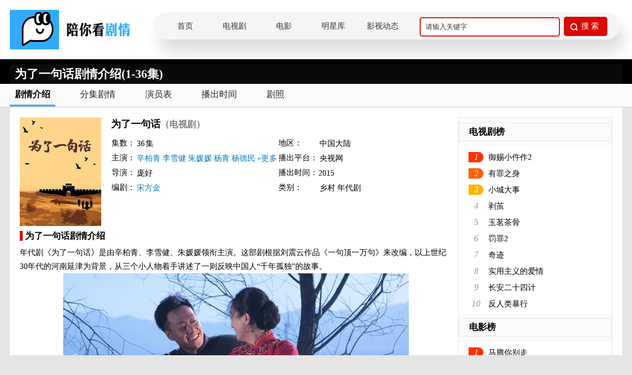

--- FILE ---
content_type: text/html; charset=utf-8
request_url: https://pnkds.com/drama/2192.html
body_size: 6020
content:
<!doctype html>
<html>
<head>
<meta http-equiv="Content-Type" content="text/html; charset=utf-8"/>
<title>为了一句话剧情介绍(1-36集)_电视剧_陪你看剧情网</title>
<meta name="keywords" content="为了一句话剧情介绍,为了一句话剧情,电视剧为了一句话,为了一句话简介"/>
<meta name="description" content="为了一句话剧情介绍:年代剧《为了一句话》是由辛柏青、李雪健、朱媛媛领衔主演。这部剧根据刘震云作品《一句顶一万句》来改编，以上世纪30年代的河南延津为背景，从三个小人物着手讲述了一则反映中国人“千年孤独”的故事。为了一句话剧情介绍：20世纪30年代的中原。讲礼村出了个好讲理的杨百顺（辛柏青饰），此人名为百顺却百事不顺。磨豆腐、杀猪、染布、挑水，杨百顺行行走不通，处处碰壁，然而只有剃头的外国牧师老詹（徐亚洲饰）和寡妇吴香....."/>
<link rel="shortcut icon" type="image/x-icon" href="/favicon.ico"/>
<link rel="stylesheet" href="/static/css/index.css"/>
<script type="text/javascript" src="/static/js/jquery.min.js"></script>
<script type="text/javascript" src="/static/layui/layui.all.js"></script>
</head>
<body>
<div class="pnk-head">
  <div class="pnk-head-box">
    <div class="pnk-logo fl"><a href="/" title="陪你看剧情网"><img src="/static/images/logo.png" alt="陪你看剧情网"/></a></div>
        <div class="pnk-menu-width">
            <ul>
                <li><a href="/">首页</a></li>
                <li><a href="https://pnkds.com/drama">电视剧</a></li>
                <li><a href="https://pnkds.com/movie">电影</a></li>
                <li><a href="https://pnkds.com/star">明星库</a></li>
                <li><a href="https://pnkds.com/article">影视动态</a></li>  				    <div class="pnk-search fr">
      <form action="/query" method="get" onsubmit="return checkKey();">
        <input autocomplete="off" name="keys" type="text" class="pnk-search-keyword" value="请输入关键字" onfocus="if(this.value=='请输入关键字'){this.value='';}" onblur="if(this.value==''){this.value='请输入关键字';}">
        <div class="pnk-search-submit">
          <input type="submit" value="搜 索" class="pnk-search-btn">
        </div>
      </form>
    </div>
            </ul>
        </div>

  </div>
</div>
<div class="clear"></div>

<div class="pnk-xqy">  <div class="page-content" style="position:relative;height:50px">
    <div class="topic_mask">
      <div class="white mr15 fl">
        <h1 class="fl font24">为了一句话剧情介绍(1-36集)</h1>
      </div>
    </div>
  </div>
   </div>
<div class="clear"></div>
<div class="menu_div">
	<dl class="menu_tab clear">
    	<dd class="cur"><a href="https://pnkds.com/drama/2192.html" title="为了一句话剧情介绍">剧情介绍</a></dd>
		<dd><a href="https://pnkds.com/drama/episode/2192.html" title="为了一句话分集剧情介绍">分集剧情</a></dd>
		<dd><a href="https://pnkds.com/drama/actor/2192.html" title="为了一句话演员表">演员表</a></dd>
		<dd><a href="https://pnkds.com/drama/playingtime/2192.html" title="为了一句话播出时间">播出时间</a></dd>
		<dd><a href="https://pnkds.com/drama/picture/2192.html" title="为了一句话剧照图片">剧照</a></dd>
	</dl>
</div>
<div class="pnk_content-text pd20">
  <div class="section-wrap">
    <div class="pnk-detail-cont">
      <div class="fl alignct wd165 mr20" id="mainpic"><img src="/static/uploads/allimg/20220524/f6a7fd55674627bd442072f32ade989a.jpg" alt="为了一句话封面图"/></div>
      <strong class="font20">为了一句话<span class="gray font18">（电视剧）</span></strong>
      <table class="obj_meta">
        <tbody>
          <tr>
            <td>集数：</td>
            <td class="wd250"><span>36</span>集</td>
            <td>地区：</td>
            <td class="wd250"><span>中国大陆</span></td>
          </tr>
          <tr>
            <td>主演：</td>
            <td class="wd260"><a href="https://pnkds.com/star/522.html" title="辛柏青">辛柏青</a><a href="https://pnkds.com/star/1135.html" title="李雪健">李雪健</a><a href="https://pnkds.com/star/1479.html" title="朱媛媛">朱媛媛</a><a href="https://pnkds.com/star/4002.html" title="杨青">杨青</a><a href="https://pnkds.com/star/4697.html" title="杨德民">杨德民</a><a href="https://pnkds.com/drama/actor/2192.html" title="为了一句话演员表">»更多</a>
            </td>
            <td>播出平台：</td>
            <td class="wd250"><span>央视网</span></td>
          </tr>
          <tr>
            <td>导演：</td>
            <td class="wd260"><span>庞好</span></td>
            <td>播出时间：</td>
            <td class="wd250">2015</td>
          </tr>
          <tr>
            <td>编剧：</td>
            <td class="wd260"><a href="https://pnkds.com/star/151.html" title="宋方金">宋方金</a></td>
            <td>类别：</td>
            <td class="wd250"><span>乡村</span><span>年代剧</span></td>
          </tr>
        </tbody>
      </table>

    </div>
    <div class="clear mt10">
      <h2 class="drama_h2_title">为了一句话剧情介绍</h2>
      <div class="lessmore"><p>年代剧《为了一句话》是由辛柏青、李雪健、朱媛媛领衔主演。这部剧根据刘震云作品《一句顶一万句》来改编，以上世纪30年代的河南延津为背景，从三个小人物着手讲述了一则反映中国人“千年孤独”的故事。</p><p style="text-align: center;"><img src="/static/uploads/allimg/20220524/1653377278255119.jpg" title="陪你看"/></p><p><strong>为了一句话剧情介绍：</strong>20世纪30年代的中原。讲礼村出了个好讲理的杨百顺（辛柏青 饰），此人名为百顺却百事不顺。磨豆腐、杀猪、染布、挑水，杨百顺行行走不通，处处碰壁，然而只有剃头的外国牧师老詹（徐亚洲饰）和寡妇吴香香（朱媛媛 饰）能懂他。</p><p style="text-align: center;"><img src="/static/uploads/allimg/20220524/1653377285950258.jpg" title="陪你看"/></p><p>延津大办社火，百顺表现出众一举成名，赢得延津新学校长的女儿秦曼卿（徐菁遥 饰）的芳心。身份的悬殊使有情人难成眷属，秦曼卿被迫嫁给阴狠的新任警察局长高得令（杨德民 饰），杨百顺则入赘寡妇吴香香家。香香的地下情人罗五（沈航 饰）在狱中得知此婚事，杀警越狱嫁祸杨百顺，从此百顺、罗五两人各自亡命天涯。<br/></p><p style="text-align: center;"><img src="/static/uploads/allimg/20220524/1653377487529000.jpg" title="陪你看"/></p><p>延津县长韩敬明（李雪健 饰），上要阿谀省府耿专员（冯雷 饰），下要防范副县长丁梓护（马书良 饰）联合地方黑势力篡权夺位，房中还要私藏巨款，每日如履薄冰。看尽事态万千，尝遍人生苍凉，杨百顺带着巧玲和灯盏踏上寻找孩子母亲的征程。</p></div>
    </div>
        <div class="clear mt10">
      <h2 class="drama_h2_title">为了一句话分集剧情介绍</h2>
			<div class="new_epi_lst">
	          <a href="https://pnkds.com/drama/2192/episode/15773.html" class="thisclass" style="display: block;" title="为了一句话第1集剧情介绍">第1集</a>
	  	  	  <a href="https://pnkds.com/drama/2192/episode/15774.html" title="为了一句话第2集剧情介绍">第2集</a>
	  	  	  <a href="https://pnkds.com/drama/2192/episode/15775.html" title="为了一句话第3集剧情介绍">第3集</a>
	  	  	  <a href="https://pnkds.com/drama/2192/episode/15776.html" title="为了一句话第4集剧情介绍">第4集</a>
	  	  	  <a href="https://pnkds.com/drama/2192/episode/15777.html" title="为了一句话第5集剧情介绍">第5集</a>
	  	  	  <a href="https://pnkds.com/drama/2192/episode/15778.html" title="为了一句话第6集剧情介绍">第6集</a>
	  	  	  <a href="https://pnkds.com/drama/2192/episode/15779.html" title="为了一句话第7集剧情介绍">第7集</a>
	  	  	  <a href="https://pnkds.com/drama/2192/episode/15780.html" title="为了一句话第8集剧情介绍">第8集</a>
	  	  </div>
    </div>
	<div class="clear mt10">
      <div>
        <h2 class="drama_h2_title" style="display:inline">为了一句话演员表</h2>
        <a class="black_link ml10 font13 normal" href="https://pnkds.com/drama/actor/2192.html" title="为了一句话全部演员表">全部&gt;&gt;</a></div>
        <ul class="actorlst lh20 clear mt20">
        	<li><a title="为了一句话角色杨百顺"><img src="/static/uploads/allimg/20220524/8795347f1568d8755b45234dd579686a.jpg" alt="杨百顺剧照"/></a>
			  <div><a title="为了一句话角色杨百顺" class="black_link">杨百顺</a></div><div><a href="https://pnkds.com/star/522.html" class="black_link" title="为了一句话演员_辛柏青">辛柏青</a>
			  <font class="gray"> 饰 </font></div>
			</li>
        	<li><a title="为了一句话角色韩敬明"><img src="/static
/uploads/allimg/20220524/0a848aa65c28d8341a32986c4a1462e7.jpg" alt="韩敬明剧照"/></a>
			  <div><a title="为了一句话角色韩敬明" class="black_link">韩敬明</a></div><div><a href="https://pnkds.com/star/1135.html" class="black_link" title="为了一句话演员_李雪健">李雪健</a>
			  <font class="gray"> 饰 </font></div>
			</li>
        	<li><a title="为了一句话角色吴香香"><img src="/static
/uploads/allimg/20220524/48be7ebebd9e83b394bc857282e488ef.jpg" alt="吴香香剧照"/></a>
			  <div><a title="为了一句话角色吴香香" class="black_link">吴香香</a></div><div><a href="https://pnkds.com/star/1479.html" class="black_link" title="为了一句话演员_朱媛媛">朱媛媛</a>
			  <font class="gray"> 饰 </font></div>
			</li>
        	<li><a title="为了一句话角色秦曼卿"><img src="/static
/uploads/allimg/20220524/bccc0bb0ae04ccb5a79e7730a1949452.jpg" alt="秦曼卿剧照"/></a>
			  <div><a title="为了一句话角色秦曼卿" class="black_link">秦曼卿</a></div><div><a href="https://pnkds.com/star/4928.html" class="black_link" title="为了一句话演员_徐菁遥">徐菁遥</a>
			  <font class="gray"> 饰 </font></div>
			</li>
        	<li><a title="为了一句话角色露红"><img src="/static
/uploads/allimg/20220524/f6e8c7d5228048c10ad669ace4684202.jpg" alt="露红剧照"/></a>
			  <div><a title="为了一句话角色露红" class="black_link">露红</a></div><div>杨淼<font class="gray"> 饰 </font></div>
			</li>
        	<li><a title="为了一句话角色苏小宝"><img src="/static
/uploads/allimg/20220524/ddbe2a3334a1ce6be7338bce8d49dc65.jpg" alt="苏小宝剧照"/></a>
			  <div><a title="为了一句话角色苏小宝" class="black_link">苏小宝</a></div><div><a href="https://pnkds.com/star/2217.html" class="black_link" title="为了一句话演员_彭博">彭博</a>
			  <font class="gray"> 饰 </font></div>
			</li>
        </ul>
    </div>
        <div class="clear mt10">
      <h2 class="drama_h2_title">喜欢看<span>“为了一句话电视剧”</span>的人也喜欢</h2>
      <ul class="tuijian_drama">
              <li><a href="https://pnkds.com/drama/2628.html"><img src="/static/uploads/allimg/20220623/95f3bac78de8e4831a033bb592aa44b8.jpg" alt="亲爱的再爱我一次"/>
				  <p>亲爱的再爱我一次</p></a>
			  </li>
              <li><a href="https://pnkds.com/drama/3073.html"><img src="/static/uploads/allimg/20220824/919b9801a7f6a9b814fef45ec6f43e2e.jpg" alt="韩剧依法相爱"/>
				  <p>依法相爱</p></a>
			  </li>
              <li><a href="https://pnkds.com/drama/2729.html"><img src="/static/uploads/allimg/20220707/b446c2e6417438199d2d603097ea3c06.jpg" alt="老爸当家"/>
				  <p>老爸当家</p></a>
			  </li>
              <li><a href="https://pnkds.com/drama/2123.html"><img src="/static/uploads/allimg/20220520/0a9d3ed6aa1b9e78d8969040691f585c.jpg" alt="人民的脊梁"/>
				  <p>人民的脊梁</p></a>
			  </li>
              <li><a href="https://pnkds.com/drama/1101.html"><img src="/static/uploads/allimg/20220325/4fbd955566d0389f77342a24eeb0a16d.jpg" alt="一树桃花千朵红"/>
				  <p>一树桃花千朵红</p></a>
			  </li>
              <li><a href="https://pnkds.com/drama/3710.html"><img src="/static/uploads/allimg/20221226/f76d1639efa15b5192caad393323a88f.jpg" alt="大有可为"/>
				  <p>大有可为</p></a>
			  </li>
              <li><a href="https://pnkds.com/drama/6251.html"><img src="/static/uploads/myimg/20240710/fc73353d63d36e10d571c708879bf077.jpg" alt="滤镜"/>
				  <p>滤镜</p></a>
			  </li>
              <li><a href="https://pnkds.com/drama/2401.html"><img src="/static/uploads/allimg/20220608/1126a3a1dccfb5989aeca5a8342e1540.jpg" alt="你迟到的许多年"/>
				  <p>你迟到的许多年</p></a>
			  </li>
              <li><a href="https://pnkds.com/drama/5237.html"><img src="/static/uploads/allimg/20230912/5a09813ad2450128ab6170f9d8f417b0.jpg" alt="那年那月"/>
				  <p>那年那月</p></a>
			  </li>
              <li><a href="https://pnkds.com/drama/5932.html"><img src="/static/uploads/myimg/20240212/329f7e15ed1f900a9b72b7d121890314.jpg" alt="宫心计"/>
				  <p>宫心计</p></a>
			  </li>
        </ul>
    </div>
	  
</div>
  <script type="text/javascript" src="/static/js/drama.js"></script>
  <div class="pnk-ystd-aside fr">
  <div class="pnk-dianshi-aside-title">
    <h2>电视剧榜</h2>
  </div>
  <div class="pnk-dianshi-aside">
	   <ul>
      		<li><i class="pnk-num no1">1</i><a class="pnk-txt-link" href="https://pnkds.com/drama/6515.html" title="御赐小仵作2">御赐小仵作2</a></li>
	  		<li><i class="pnk-num no2">2</i><a class="pnk-txt-link" href="https://pnkds.com/drama/6509.html" title="有罪之身">有罪之身</a></li>
	  		<li><i class="pnk-num no3">3</i><a class="pnk-txt-link" href="https://pnkds.com/drama/6508.html" title="小城大事">小城大事</a></li>
	    	<li><i class="pnk-num">4</i><a class="pnk-txt-link" href="https://pnkds.com/drama/6507.html" title="剥茧">剥茧</a></li>
	    	<li><i class="pnk-num">5</i><a class="pnk-txt-link" href="https://pnkds.com/drama/6506.html" title="玉茗茶骨">玉茗茶骨</a></li>
	    	<li><i class="pnk-num">6</i><a class="pnk-txt-link" href="https://pnkds.com/drama/6505.html" title="罚罪2">罚罪2</a></li>
	    	<li><i class="pnk-num">7</i><a class="pnk-txt-link" href="https://pnkds.com/drama/6504.html" title="奇迹">奇迹</a></li>
	    	<li><i class="pnk-num">8</i><a class="pnk-txt-link" href="https://pnkds.com/drama/6502.html" title="实用主义的爱情">实用主义的爱情</a></li>
	    	<li><i class="pnk-num">9</i><a class="pnk-txt-link" href="https://pnkds.com/drama/6501.html" title="长安二十四计">长安二十四计</a></li>
	    	<li><i class="pnk-num">10</i><a class="pnk-txt-link" href="https://pnkds.com/drama/6500.html" title="反人类暴行">反人类暴行</a></li>
	  </ul>
  </div>
  <div class="pnk-dianshi-aside-title">
    <h2>电影榜</h2>
  </div>
  <div class="pnk-dianshi-aside">
    <ul>
      	 <li><i class="pnk-num no1">1</i><a class="pnk-txt-link" href="https://pnkds.com/movie/6516.html" title="马腾你别走">马腾你别走</a></li> 
		 <li><i class="pnk-num no2">2</i><a class="pnk-txt-link" href="https://pnkds.com/movie/6514.html" title="过家家">过家家</a></li> 
		 <li><i class="pnk-num no3">3</i><a class="pnk-txt-link" href="https://pnkds.com/movie/6513.html" title="情圣3">情圣3</a></li> 
		 <li><i class="pnk-num">4</i><a class="pnk-txt-link" href="https://pnkds.com/movie/6512.html" title="他年她日">他年她日</a></li>
		 <li><i class="pnk-num">5</i><a class="pnk-txt-link" href="https://pnkds.com/movie/6511.html" title="匿杀">匿杀</a></li>
		 <li><i class="pnk-num">6</i><a class="pnk-txt-link" href="https://pnkds.com/movie/6510.html" title="用武之地">用武之地</a></li>
		 <li><i class="pnk-num">7</i><a class="pnk-txt-link" href="https://pnkds.com/movie/6503.html" title="阿凡达：火与烬">阿凡达：火与烬</a></li>
		 <li><i class="pnk-num">8</i><a class="pnk-txt-link" href="https://pnkds.com/movie/6497.html" title="得闲谨制">得闲谨制</a></li>
		 <li><i class="pnk-num">9</i><a class="pnk-txt-link" href="https://pnkds.com/movie/6494.html" title="疯狂动物城2">疯狂动物城2</a></li>
		 <li><i class="pnk-num">10</i><a class="pnk-txt-link" href="https://pnkds.com/movie/6493.html" title="小林家的龙丫头：怕寂寞的龙">小林家的龙丫头：怕寂寞的龙</a></li>
	</ul>
  </div>
  <div class="pnk-dianshi-aside-title">
    <h2>最新剧情</h2>
  </div>
  <div class="pnk-dianshi-aside-boxlist">
    <ul>
         <li><a href="https://pnkds.com/movie/6516.html" title="电影马腾你别走">马腾你别走</a></li>
	   <li><a href="https://pnkds.com/drama/6515.html" title="电视剧御赐小仵作2">御赐小仵作2</a></li>
	   <li><a href="https://pnkds.com/movie/6514.html" title="电影过家家">过家家</a></li>
	   <li><a href="https://pnkds.com/drama/6507.html" title="电视剧剥茧">剥茧</a></li>
	   <li><a href="https://pnkds.com/movie/6512.html" title="电影他年她日">他年她日</a></li>
	   <li><a href="https://pnkds.com/movie/6510.html" title="电影用武之地">用武之地</a></li>
	   <li><a href="https://pnkds.com/movie/6513.html" title="电影情圣3">情圣3</a></li>
	   <li><a href="https://pnkds.com/drama/6508.html" title="电视剧小城大事">小城大事</a></li>
	   <li><a href="https://pnkds.com/movie/6511.html" title="电影匿杀">匿杀</a></li>
	   <li><a href="https://pnkds.com/drama/6509.html" title="电视剧有罪之身">有罪之身</a></li>
	</ul>
  </div>
  <div class="pnk-dianshi-aside-title">
    <h2>最新人物关系介绍</h2>
  </div>
  <div class="pnk-dianshi-aside-boxlist">
	   <ul>
      	   <li><a class="w98" href="https://pnkds.com/drama/relation/571.html" title="宁安如梦人物关系图人物关系图">宁安如梦人物关系图人物关系图</a></li>
	  	   <li><a class="w98" href="https://pnkds.com/drama/relation/1584.html" title="一念花开人物关系图人物关系图">一念花开人物关系图人物关系图</a></li>
	  	   <li><a class="w98" href="https://pnkds.com/drama/relation/860.html" title="为有暗香来人物关系图人物关系图">为有暗香来人物关系图人物关系图</a></li>
	  	   <li><a class="w98" href="https://pnkds.com/drama/relation/497.html" title="西出玉门人物关系图人物关系图">西出玉门人物关系图人物关系图</a></li>
	  	   <li><a class="w98" href="https://pnkds.com/drama/relation/5111.html" title="25小时恋爱人物关系图人物关系图">25小时恋爱人物关系图人物关系图</a></li>
	  	   <li><a class="w98" href="https://pnkds.com/drama/relation/1363.html" title="莲花楼人物关系图人物关系图">莲花楼人物关系图人物关系图</a></li>
	  	   <li><a class="w98" href="https://pnkds.com/drama/relation/523.html" title="长相思人物关系图人物关系图">长相思人物关系图人物关系图</a></li>
	  	   <li><a class="w98" href="https://pnkds.com/drama/relation/2867.html" title="不完美受害人人物关系图人物关系图">不完美受害人人物关系图人物关系图</a></li>
	  	   <li><a class="w98" href="https://pnkds.com/drama/relation/462.html" title="安乐传人物关系图人物关系图">安乐传人物关系图人物关系图</a></li>
	  	   <li><a class="w98" href="https://pnkds.com/drama/relation/643.html" title="消失的十一层人物关系图人物关系图">消失的十一层人物关系图人物关系图</a></li>
	  </ul>
  </div>
  <div class="pnk-ranking">
    <div class="pnk-ranking-title">
      <h2>电视剧经典台词</h2>
    </div>
    <div class="pnk-Lines-boxlist">
		<ul>
        	<li><p><i class="pnk_hot">1</i>我听到来自草原深处厚重的回响，那是扎根于旷野的眷恋。</p><p class="pnk-from"> ——&nbsp;来自电视剧<a href="https://pnkds.com/drama/3957.html">《我的阿勒泰》</a></p></li>
			<li><p><i class="pnk_hot">2</i>峰回路转，按下人生重启键。</p><p class="pnk-from"> ——&nbsp;来自电视剧<a href="https://pnkds.com/drama/4671.html">《另一种蓝》</a></p></li>
			<li><p><i class="pnk_hot">3</i>爱要大胆争取！</p><p class="pnk-from"> ——&nbsp;来自电视剧<a href="https://pnkds.com/drama/842.html">《少年巴比伦》</a></p></li>
			<li><p><i class="pnk_hot">4</i>即使跌入泥潭，仍然相信有光！</p><p class="pnk-from"> ——&nbsp;来自电视剧<a href="https://pnkds.com/drama/962.html">《微暗之火》</a></p></li>
			<li><p><i class="pnk_hot">5</i>在多舛的旅途中用爱开出倔强的花。</p><p class="pnk-from"> ——&nbsp;来自电视剧<a href="https://pnkds.com/drama/4076.html">《春色寄情人》</a></p></li>
		</ul>
    </div>
  </div>
</div>
  <div class="clear"></div>
</div>
<div class="pnk-footer">
  <p><a href="https://pnkds.com/help/about" target="_blank">关于我们</a> - <a href="https://pnkds.com/help/disclaimer">免责声明</a> - <a href="https://pnkds.com/help/contact">联系我们</a></p>
  <p>陪你看剧情网提供最新的电视剧剧情介绍,分集剧情介绍,演员人物介绍,播出时间介绍,明星个人资料等,陪你看-做最专业的电视剧剧情网站。<br>
    CopyRight©2019-
    <script type="text/javascript">date = new Date();year = date.getFullYear();document.write(year)</script>
    <a href="https://www.pnkds.com" style="color:red;font-size:15px;">陪你看电视</a> All Rights Reserved.<br>
    法律顾问：河南天合律师事务所<br>
    备案号:<a href="http://beian.miit.gov.cn" target="_blank">浙ICP备2023001117号</a>
  </p>
</div>
<script type="text/javascript" src="//js.users.51.la/21818591.js" async></script>
<script type="text/javascript" src="//cpro.baidustatic.com/cpro/ui/cm.js" async="async" defer="defer" ></script>
<div class="pnk-goToTop"><img src="/static/images/gototop.png" width="100%" height="100%"></div>
<script type="text/javascript" src="/static/js/public.js"></script>

<script defer src="https://static.cloudflareinsights.com/beacon.min.js/vcd15cbe7772f49c399c6a5babf22c1241717689176015" integrity="sha512-ZpsOmlRQV6y907TI0dKBHq9Md29nnaEIPlkf84rnaERnq6zvWvPUqr2ft8M1aS28oN72PdrCzSjY4U6VaAw1EQ==" data-cf-beacon='{"version":"2024.11.0","token":"739689f978c8480c90a20d2603b050b2","r":1,"server_timing":{"name":{"cfCacheStatus":true,"cfEdge":true,"cfExtPri":true,"cfL4":true,"cfOrigin":true,"cfSpeedBrain":true},"location_startswith":null}}' crossorigin="anonymous"></script>
</body>
</html>